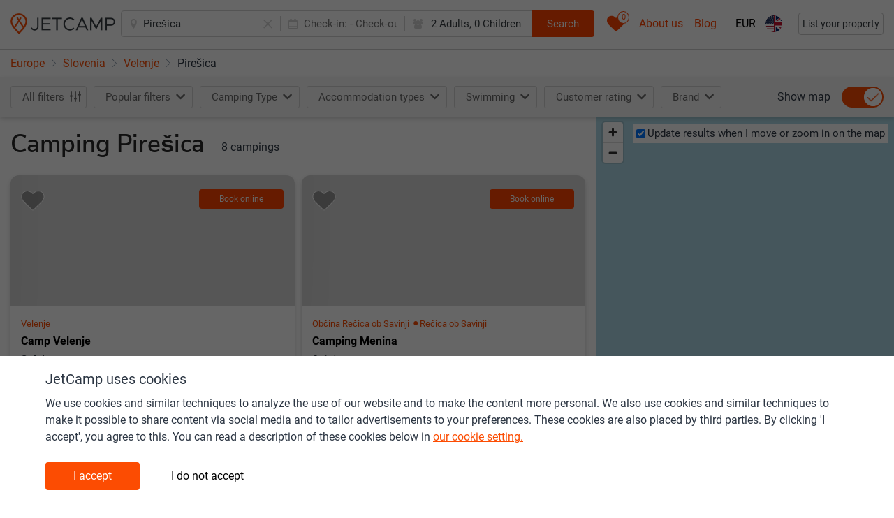

--- FILE ---
content_type: text/html; charset=UTF-8
request_url: https://www.jetcamp.com/en/slovenia/velenje/piresica/
body_size: 10226
content:
<script>window.jetcamp = {"location":{"landing_page":{"id":1}},"google_ads":{"blog_home":{"slot_id":6244975117},"blog_article":{"slot_id":6276409487}},"image_source":{"jetcamp":"1","external":"2","direct":"3","direct_other":"4"},"entitytypes":{"geoitem":{"id":1,"name":"Geo item","page_types":{"geoitem_search":{"id":1,"name":"Geo item search"},"destination_page":{"id":6,"name":"Destination page"}}},"camping":{"id":2,"name":"Camping","page_types":{"camping_search":{"id":2,"name":"Camping search"},"camping_page":{"id":5,"name":"Camping page"}}},"commercial":{"id":3,"name":"Commercial","page_types":{"commercial_search":{"id":3,"name":"Commercial search"},"landing_page":{"id":8,"name":"Commercial page"}}},"poi":{"id":4,"name":"POI","page_types":{"poi_search":{"id":4,"name":"POI search"},"destination_page":{"id":7,"name":"POI page"}}},"blog":{"id":5,"name":"Blog","page_types":{"blog_page":{"id":9,"name":"Blog page"}}},"poi_categories":{"id":6,"name":"Poi categories"},"contentpage":{"id":7,"name":"Content page","page_types":{"content_page":{"id":10,"name":"Content page"},"menu_item":{"id":11,"name":"Menu Item"}}}},"enable_consent":30,"disable_consent":10};window.langconf = {"temp_language_array":{"en":{"name":"English","script":"Latn","native":"English","regional":"en_GB","regionalKebab":"en-GB","id":"en"},"nl":{"name":"Dutch","script":"Latn","native":"Nederlands","regional":"nl","regionalKebab":"nl-NL","id":"nl"},"fr":{"name":"French","script":"Latn","native":"Fran\u00e7ais","regional":"fr_FR","regionalKebab":"fr-FR","id":"fr"},"de":{"name":"German","script":"Latn","native":"Deutsch","regional":"de_DE","regionalKebab":"de-DE","id":"de"},"it":{"name":"Italy","script":"Latn","native":"Italiano","regional":"it_IT","regionalKebab":"it-IT","id":"it"},"es":{"name":"Spain","script":"Latn","native":"Espa\u00f1ol","regional":"es_ES","regionalKebab":"es-ES","id":"es"},"pl":{"name":"Polish","script":"Latn","native":"Polski","regional":"pl_PL","regionalKebab":"pl-PL","id":"pl"},"da":{"name":"Danish","script":"Latn","native":"Dansk","regional":"da_DK","regionalKebab":"da-DK","id":"da"},"pt":{"name":"Portuguese","script":"Latn","native":"Portugu\u00eas","regional":"pt_PT","regionalKebab":"pt-PT","id":"pt"},"hr":{"name":"Croatian","script":"Latn","native":"Hrvatski","regional":"hr_HR","regionalKebab":"hr-HR","id":"hr"},"no":{"name":"Norwegian","script":"Latn","native":"Norsk","regional":"no_NO","regionalKebab":"no-NO","id":"no"},"sv":{"name":"Swedish","script":"Latn","native":"Svenska","regional":"sv_SE","regionalKebab":"sv-SE","id":"sv"},"cs":{"name":"Czech","script":"Latn","native":"\u010ce\u0161tina","regional":"cs_CZ","regionalKebab":"cs-CZ","id":"cs"},"hu":{"name":"Hungarian","script":"Latn","native":"Magyar","regional":"hu_HU","regionalKebab":"hu-HU","id":"hu"}},"fallback":1,"en":{"id":1},"nl":{"id":2},"fr":{"id":12},"de":{"id":13},"it":{"id":16},"es":{"id":28},"pl":{"id":21},"da":{"id":9},"pt":{"id":22},"hr":{"id":7},"no":{"id":20},"sv":{"id":29},"cs":{"id":8},"hu":{"id":14}};window.filter = {"options":{"customer_rating_6_up":"6up","customer_rating_7_up":"7up","customer_rating_8_up":"8up","customer_rating_9_up":"9up","customer_rating_no":"norating","more":"more"},"headers":{"customer_rating_heading":"rating"},"products-prefix":"s.","prefix":"f.","prefix-short":"f","products-prefix-short":"s","product-date":"date","product-people":"people","composition":"composition"};window.lang = {"jetcamp.responsiveb2c_search_filters_apply":"Apply filter","jetcamp.responsiveb2c_search_filters_panel_header":"Select multiple filters to find your perfect holiday","jetcamp.responsiveb2c_search_filters_showmore":"All filters","jetcamp.responsiveb2c_search_individualresult_back_title_post":"is bookable on:","jetcamp.responsiveb2c_search_individualresult_bottom_sentence_owner_post":"partners (show all)","jetcamp.responsiveb2c_search_individualresult_bottom_sentence_owner_pre":"Choose different dates or book with one of","jetcamp.responsiveb2c_search_individualresult_bottomarea_cta_bookwithowner":"Book with owner","jetcamp.responsiveb2c_search_individualresult_label_bookwithowner":"Book with owner","jetcamp.responsiveb2c_search_individualresult_bottomarea_sentence_nocommercial":"More information","jetcamp.responsiveb2c_search_individualresult_bottomarea_producttype_unknown":"Rental \/ Pitch","jetcamp.responsiveb2c_search_individualresult_bottomarea_cta_nocommercial":"More info","jetcamp.responsiveb2c_search_individualresult_back_cta_bookwithpartner":"jetcamp.responsiveb2c_search_individualresult_back_cta_bookwithpartner","jetcamp.responsiveb2c_search_individualresult_back_gotoacco":"View accommodation","jetcamp.responsiveb2c_accommodation_wheretobook_cta":"Book now","jetcamp.responsiveb2c_search_individualresult_bottom_sentence_partner_pre":"Book with 1 of","jetcamp.responsiveb2c_search_individualresult_bottom_sentence_partner_post":"partners (show all)","jetcamp.responsiveb2c_search_individualresult_label_partner":"Book with partner","jetcamp.responsiveb2c_search_individualresult_bottom_sentence_bookable_unavailable_both":"Check other dates for availability","jetcamp.responsiveb2c_search_individualresult_bottom_sentence_bookable_unavailable_rental":"Check other dates for rental availability","jetcamp.responsiveb2c_search_individualresult_bottom_sentence_bookable_unavailable_pitch":"Check other dates for pitch availability","jetcamp.responsiveb2c_search_individualresult_label_bookwithjetcamp":"Book online","jetcamp.responsiveb2c_search_individualresult_bottomarea_price_notavailable":"Not available","jetcamp.responsiveb2c_search_individualresult_bottomarea_price_from":"From","jetcamp.responsiveb2c_search_individualresult_bottomarea_producttype_pitch":"Pitch","jetcamp.responsiveb2c_search_individualresult_bottomarea_producttype_rental":"Rental","jetcamp.responsiveb2c_destinationsearch_faq_title":"FAQ camping in","jetcamp.searchpage_head_tag_destinationsearch_country_title":"The best {{searchresults_count}} campings {{extended_url_translation}} in {{name}} ({{date_current_year}}) - JetCamp","jetcamp.searchpage_head_tag_destinationsearch_title_geoid_0_3":"The best {{searchresults_count}} campings {{extended_url_translation}} in {{name}}, {{geo_country_name}} (2026)","jetcamp.searchpage_head_tag_destinationsearch_title_geoid_4_6":"Top {{searchresults_count}} campings {{extended_url_translation}} in {{name}}, {{geo_country_name}} (2026)","jetcamp.searchpage_head_tag_destinationsearch_title_geoid_7_9 ":"jetcamp.searchpage_head_tag_destinationsearch_title_geoid_7_9 ","jetcamp.searchpage_head_tag_poisearch_title_poiid_0_3":"The best {{searchresults_count}} campings near {{name}}, {{geo_country_name}} (2026)","jetcamp.searchpage_head_tag_poisearch_title_poiid_4_6":"Top {{searchresults_count}} campings near {{name}}, {{geo_country_name}} (2026)","jetcamp.searchpage_head_tag_poisearch_title_poiid_7_9":"All {{searchresults_count}} campings near {{name}}, {{geo_country_name}} (2026)","jetcamp.accommodationpage_head_tag_title_commercialid_0_3":"The best {{searchresults_count}} campings in {{name}}, {{geo_country_name}} (2026)","jetcamp.accommodationpage_head_tag_title_commercialid_4_6":"Top {{searchresults_count}} campings in {{name}}, {{geo_country_name}} (2026)","jetcamp.accommodationpage_head_tag_title_commercialid_7_9":"All {{searchresults_count}} campings in {{name}}, {{geo_country_name}} (2026)","jetcamp.responsiveb2c_search_filter_sort":"Sort","jetcamp.responsiveb2c_search_sort_sorton":"jetcamp.responsiveb2c_search_sort_sorton","jetcamp.responsiveb2c_autocomplete_mainline_nearbysearch":"Nearby","jetcamp.responsiveb2c_autocomplete_subline_nearbysearch":"Search near my current location","jetcamp.responsiveb2c_search_individualresult_accotype_11":"Glamping tents by Yala","jetcamp.responsiveb2c_search_individualresult_sustainability":"Sustainability certification","jetcamp.responsiveb2c_search_individualresult_accotype_10":"Pod \/ barrel \/ cabin \/ treehut","jetcamp.responsiveb2c_search_individualresult_accotype_9":"Tipi \/ yurt \/ dome \/ bubble","jetcamp.responsiveb2c_search_individualresult_accotype_8":"Bell \/ classic tent","jetcamp.responsiveb2c_consentbar_headline":"JetCamp uses cookies","jetcamp.responsiveb2c_consentbar_paragraph1_main":"We use cookies and similar techniques to analyze the use of our website and to make the content more personal. We also use cookies and similar techniques to make it possible to share content via social media and to tailor advertisements to your preferences. These cookies are also placed by third parties. By clicking 'I accept', you agree to this. You can read a description of these cookies below in","jetcamp.responsiveb2c_consentbar_paragraph1_linktext":"our cookie setting.","jetcamp.responsiveb2c_consentbar_paragraph2_main":"Below you can read which type of cookies we set when you click on \\\"I accept\\\". If you do not give your consent we only place functional cookies. These are necessary for the proper functioning of the site and measurements. This is done anonymously. Would you like to read more about the cookies we use? You can read this in","jetcamp.responsiveb2c_consentbar_paragraph2_linktext":"our cookie statement.","jetcamp.responsiveb2c_consentbar_paragraph2_linklocation":"https:\/\/www.jetcamp.com\/en\/content\/terms-of-service-privacy-policy-cookie-policy\/","jetcamp.responsiveb2c_consentbar_personal_headline":"Personal","jetcamp.responsiveb2c_consentbar_personal_bullet1":"Cookies for personalization (such as 'recently viewed campsites') and relevant offers about our products and services on our website.","jetcamp.responsiveb2c_consentbar_personal_bullet2":"Cookies for advertisements and relevant offers about our products and services, including on third party sites.","jetcamp.responsiveb2c_consentbar_functionalanalytics_headline":"Functional","jetcamp.responsiveb2c_consentbar_functionalanalytics_bullet1":"Functional cookies for the operation and optimization of our website.","jetcamp.responsiveb2c_consentbar_functionalanalytics_bullet2":"Analytical cookies with which we measure visits to our website.","jetcamp.responsiveb2c_consentbar_cta_agree":"I accept","jetcamp.responsiveb2c_consentbar_cta_notagree":"I do not accept","jetcamp.responsiveb2c_general_cookie_text":"By continuing to use this site you consent to use of cookies in accordance with our Cookie Policy","jetcamp.responsiveb2c_general_cookie_linklocation":"en\/content\/terms-of-service-privacy-policy-cookie-policy\/","jetcamp.responsiveb2c_general_cookie_linktext":"Cookie Policy","jetcamp.responsiveb2c_autocomplete_subline_prefix_geo_city":"City","jetcamp.responsiveb2c_autocomplete_subline_prefix_geo_region":"Region","jetcamp.responsiveb2c_autocomplete_subline_prefix_geo_country":"Country","jetcamp.responsiveb2c_autocomplete_subline_prefix_accommodation":"Accommodation","jetcamp.responsiveb2c_autocomplete_subline_prefix_commercialregion":"Touristic area","jetcamp.responsiveb2c_header_searchbox_buttontext":"Search","jetcamp.responsiveb2c_home_herosection_placeholder":"Where are you going?","jetcamp.responsiveb2c_search_individualresult_ctabooknow":"Book direct","jetcamp.responsiveb2c_search_filter_category_swimming":"Swimming","jetcamp.responsiveb2c_search_individualresult_cta_bookwithjetcamp":"jetcamp.responsiveb2c_search_individualresult_cta_bookwithjetcamp","jetcamp.responsiveb2c_search_individualresult_accotype_1":"Mobile home","jetcamp.responsiveb2c_search_individualresult_accotype_2":"Glamping mobile home","jetcamp.responsiveb2c_search_individualresult_accotype_3":"Furnished tent","jetcamp.responsiveb2c_search_individualresult_accotype_4":"Safari or lodge tent","jetcamp.responsiveb2c_search_individualresult_accotype_5":"Cottage or chalet","jetcamp.responsiveb2c_search_individualresult_accotype_6":"Private sanitary facilities available","jetcamp.responsiveb2c_search_individualresult_accotype_7":"Pitch","jetcamp.responsiveb2c_searchfilters_customerrating_norating":"jetcamp.responsiveb2c_searchfilters_customerrating_norating","jetcamp.responsiveb2c_searchfilters_customerrating_9up":"jetcamp.responsiveb2c_searchfilters_customerrating_9up","jetcamp.responsiveb2c_searchfilters_customerrating_8up":"jetcamp.responsiveb2c_searchfilters_customerrating_8up","jetcamp.responsiveb2c_searchfilters_customerrating_7up":"jetcamp.responsiveb2c_searchfilters_customerrating_7up","jetcamp.responsiveb2c_searchfilters_customerrating_6up":"jetcamp.responsiveb2c_searchfilters_customerrating_6up","jetcamp.responsiveb2c_searchfilters_customerrating_heading":"jetcamp.responsiveb2c_searchfilters_customerrating_heading","jetcamp.responsiveb2c_searchfilters_more":"jetcamp.responsiveb2c_searchfilters_more","jetcamp.responsiveb2c_search_filter_showresults":"Save & show results","jetcamp.responsiveb2c_search_filter_clear":"Clear","jetcamp.responsiveb2c_search_filter_title_mobile":"Filter","jetcamp.responsiveb2c_acco_photo_permanentlyclosed_line1":"This Camping is closed.","jetcamp.responsiveb2c_acco_photo_permanentlyclosed_line2":"Please select another camping or destination","jetcamp.responsiveb2c_acco_photo_permanentlyclosed_line3":"via the search bar.","jetcamp.responsiveb2c_acco_photo_permanentlyclosed_line4":"Thank you!","jetcamp.responsiveb2c_acco_photo_other_line1":"This Camping is closed, please select another camping or destination via the search bar.","jetcamp.responsiveb2c_acco_photo_other_line2":"jetcamp.responsiveb2c_acco_photo_other_line2","jetcamp.responsiveb2c_acco_photo_other_line3":"jetcamp.responsiveb2c_acco_photo_other_line3","jetcamp.responsiveb2c_acco_photo_other_line4":"jetcamp.responsiveb2c_acco_photo_other_line4","jetcamp.responsiveb2c_search_map_searchatmapmove":"Update results when I move or zoom in on the map","jetcamp.responsiveb2c_accommodation_rating_reviews":"Reviews","jetcamp.responsiveb2c_search_individualresult_ctatext":"More information","jetcamp.responsiveb2c_accommodation_head_showmap":"Show map","jetcamp.responsiveb2c_search_h1_general_prefix_plural":"Camping","jetcamp.responsiveb2c_search_h1_general_prefix_singular":"Camping","jetcamp.responsiveb2c_search_h1subtitle_general_postfix_plural":"campings","jetcamp.responsiveb2c_search_h1subtitle_general_postfix_singular":"camping","jetcamp.responsiveb2c_search_h1subtitlepoi_inarea_postfix_plural":"campings in the area","jetcamp.responsiveb2c_search_h1subtitlepoi_inarea_postfix_singular":"camping in the area","jetcamp.responsiveb2c_search_h1subtitlepoi_inarea_prefix":"and","jetcamp.responsiveb2c_acco_photo_nophotofound_line1":"Would you like to help us","jetcamp.responsiveb2c_acco_photo_nophotofound_line2":"make JetCamp even better","jetcamp.responsiveb2c_acco_photo_nophotofound_line3":"Please send us your best photographs!","jetcamp.responsiveb2c_acco_photo_nophotofound_line4":"info@jetcamp.com","jetcamp.responsiveb2c_search_eventbar_row1":"These campings or holiday parks sell vouchers. This will help them through the corona crisis!","jetcamp.responsiveb2c_search_eventbar_row2prefix":"Message for campings & holiday parks: do you (plan to) sell vouchers and would like to be added to our listings. Click here for more details:","jetcamp.responsiveb2c_search_eventbar_row2linktext":"Info-page","jetcamp.responsiveb2c_search_eventbar_row2linkhref":"https:\/\/www.jetcamp.com\/en\/blog\/camping-coronavirus-update\/","jetcamp.footer_items_column1":"Top 10 destinations","jetcamp.footer_items_column2":"Top 10 tourist regions","jetcamp.footer_items_column3":"Destinations in","jetcamp.footer_items_column4":"Touristic regions in","jetcamp.footer_items_column5":"Things to do in the area","jetcamp.footer_items_column6":"Top regions in","jetcamp.footer_items_column1_themes":"jetcamp.footer_items_column1_themes","jetcamp.footer_items_column2_themes":"jetcamp.footer_items_column2_themes","jetcamp.footer_items_column3_themes":"jetcamp.footer_items_column3_themes","jetcamp.footer_items_column4_themes":"jetcamp.footer_items_column4_themes","jetcamp.footer_items_column5_themes":"jetcamp.footer_items_column5_themes","jetcamp.footer_items_column6_themes":"Themes","jetcamp.404_h1":"404 - Something went wrong","jetcamp.404_description":"Please go back to the homepage and try again. We have noted the error and will try to fix it asap.","jetcamp.responsiveb2c_general_contentblocks_translatebutton_to_autotranslated_text":"Auto-translated text. Read in English (original)?","jetcamp.responsiveb2c_general_contentblocks_translatebutton_to_en_text":"Back to auto-translated text","jetcamp.responsiveb2c_footer_htmlsitemap_regions_linktext":"All tourist regions","jetcamp.responsiveb2c_footer_htmlsitemap_accommodations_linktext":"All campsites","jetcamp.responsiveb2c_footer_htmlsitemap_pois_linktext":"All things to do","jetcamp.responsiveb2c_footer_htmlsitemap_cities_linktext":"All cities & villages","jetcamp.responsiveb2c_footer_htmlsitemap_themes_title":"Theme","jetcamp.responsiveb2c_footer_htmlsitemap_countries_linktext":"All countries","jetcamp.responsiveb2c_searchbox_optional":"Optional","jetcamp.responsiveb2c_searchbox_pets":"Pets","jetcamp.responsiveb2c_searchbox_pet":"Pet","jetcamp.responsiveb2c_searchbox_people":"Adults","jetcamp.responsiveb2c_searchbox_persons":"jetcamp.responsiveb2c_searchbox_persons","jetcamp.responsiveb2c_searchbox_person":"Person","jetcamp.responsiveb2c_searchbox_checkout":"Check-out:","jetcamp.responsiveb2c_searchbox_checkin":"Check-in:","jetcamp.responsiveb2c_searchbox_cta":"Search","jetcamp.responsiveb2c_searchbox_placeholder_inactive":"Where to?","jetcamp.responsiveb2c_searchbox_placeholder_active":"Country, region, city, camping, point of interest","jetcamp.responsiveb2c_searchbox_placeholder_mobile":"Where to?","jetcamp.responsiveb2c_footer_privacypolicy_linktarget":"en\/content\/terms-of-service-privacy-policy-cookie-policy\/","jetcamp.responsiveb2c_saved_overview_heading":"Your saved accommodation","jetcamp.responsiveb2c_saved_overview_nosaveditems":"No saved accommodation","jetcamp.responsiveb2c_header_blog":"Blog","jetcamp.responsiveb2c_header_eventlinktext":"About us","jetcamp.responsiveb2c_header_eventlinkhref":"https:\/\/www.jetcamp.com\/en\/content\/about-us\/","jetcamp.responsiveb2c_header_messagelinktext":"WC 2026","jetcamp.responsiveb2c_header_messagelinkhref":"https:\/\/www.jetcamp.com\/en\/blog\/world-cup-2026\/","jetcamp.responsiveb2c_general_pa_partycomposition_yearold":"Year old","jetcamp.responsiveb2c_general_pa_partycomposition_yearsold":"Years old","jetcamp.responsiveb2c_general_pa_general_save":"Apply","jetcamp.responsiveb2c_general_pa_searchbar_pet":"Pet","jetcamp.responsiveb2c_general_pa_searchbar_pets":"Pets","jetcamp.responsiveb2c_general_pa_searchbar_child":"Child","jetcamp.responsiveb2c_general_pa_searchbar_children":"Children","jetcamp.responsiveb2c_general_pa_searchbar_adult":"Adult","jetcamp.responsiveb2c_general_pa_searchbar_adults":"Adults","jetcamp.responsiveb2c_general_pa_partycomposition_kidssubline":"How old are your children","jetcamp.responsiveb2c_general_pa_partycomposition_kidsdescription":"To calculate the correct price we need the ages of your children on checkout date","jetcamp.responsiveb2c_general_pa_calendar_selectcheckout_cta":"Select dates","jetcamp.responsiveb2c_general_pa_calendar_cleandatefields":"Clear dates","jetcamp.responsiveb2c_header_listyourproperty_buttontext":"List your property","jetcamp.languages_panel_title":"Languages","jetcamp.languages_panel_instruction":"Choose your language","jetcamp.currencies_panel_title":"Currencies","jetcamp.currencies_panel_recommended":"Recommended for you","jetcamp.currencies_panel_instructions":"Choose your currency"};</script><!DOCTYPE html>
<html lang="en" prefix="og: http://ogp.me/ns#">

<head>

    
    <meta charset="utf-8">
    <!-- Datalayer -->
    <script>
            window.dataLayer = [{
            "dlv_cookieConsent": 20,
            "dlv_pageGPSLAT": 0,
            "dlv_pageGPSLNG": 0,
            "dlv_pageTypeID": 1,
            "dlv_pageEntityTypeID": 1,
            "dlv_pageModelID": 907018,
            "dlv_pageBreadcrumbName": "geotree_europe_slovenia_velenje_piresica",
            "dlv_userLanguageID": 1,
            "dlv_userLanguageName": "en",
            "dlv_platformRevision": "df99231d110260bdeec333f1f927b05846d54fcf-dbd86049a713dfce0b9bd383d5cb9af475d55b83",
            "dlv_platformEnvironment": "production",
            "dlv_pageResponsecode": 200
                            }];
    </script>
    <!-- end of Datalayer -->
    <!-- Google Tag Manager -->
    <script>(function (w, d, s, l, i) {
            w[l] = w[l] || [];
            w[l].push({
                'gtm.start':
                    new Date().getTime(), event: 'gtm.js'
            });
            var f = d.getElementsByTagName(s)[0],
                j = d.createElement(s), dl = l != 'dataLayer' ? '&l=' + l : '';
            j.async = true;
            j.src =
                'https://www.googletagmanager.com/gtm.js?id=' + i + dl;
            f.parentNode.insertBefore(j, f);
        })(window, document, 'script', 'dataLayer', 'GTM-MPHW2DD');</script>
    <!-- End Google Tag Manager -->
    <meta name="theme-color">
    <meta http-equiv="Content-Type" content="text/html; charset=utf-8">
    <meta http-equiv="X-UA-Compatible" content="IE=edge">

                <meta name="viewport" content="width=device-width, initial-scale=1.0, maximum-scale=1.0,user-scalable=0">
    
    <meta name="author" content="JetCamp.com">
    <meta name="robots" content="index,follow"/>
    <meta http-equiv="content-language" content="en"/>
                    <title>All 8 campings in Pirešica, Slovenia (2026)</title>
        
        <meta name="description"
              content="Search, compare and book your camping holiday in Pirešica  | On JetCamp.com you&#039;ll find all campings in and around Pirešica .">

        <meta name="og:title"
              content="Camping Pirešica | All campings and all operators on JetCamp.com">
        <meta name="twitter:title"
              content="Camping Pirešica | All campings and all operators on JetCamp.com">
        <meta name="og:url"
              content="https://www.jetcamp.com/en/slovenia/velenje/piresica/">
        <meta name="twitter:site"
              content="@jetcampcom">
                <meta name="twitter:card" content="summary_large_image"/>
        <meta name="og:type"
              content="website">
        <meta name="og:description"
              content="Search, compare and book your camping holiday in Pirešica | On JetCamp.com you&#039;ll find all campings in and around Pirešica .">
        <meta name="twitter:description"
              content="Search, compare and book your camping holiday in Pirešica | On JetCamp.com you&#039;ll find all campings in and around Pirešica .">
        <meta name="og:locale"
              content="en">

    
        <script id="searchFAQPageLdJson"></script>
        
            <link rel="alternate" hreflang="en"
              href="https://www.jetcamp.com/en/slovenia/velenje/piresica/">
                    <link rel="alternate" hreflang="cs"
                  href="https://www.jetcamp.com/cs/slovinsko/velenje/piresica/">
                    <link rel="alternate" hreflang="da"
                  href="https://www.jetcamp.com/da/slovenien/velenje/piresica/">
                    <link rel="alternate" hreflang="de"
                  href="https://www.jetcamp.com/de/slowenien/velenje/piresica/">
                    <link rel="alternate" hreflang="es"
                  href="https://www.jetcamp.com/es/eslovenia/velenje/piresica/">
                    <link rel="alternate" hreflang="fr"
                  href="https://www.jetcamp.com/fr/slovenie/velenje/piresica/">
                    <link rel="alternate" hreflang="hr"
                  href="https://www.jetcamp.com/hr/slovenija/velenje/piresica/">
                    <link rel="alternate" hreflang="hu"
                  href="https://www.jetcamp.com/hu/szlovenia/velenje/piresica/">
                    <link rel="alternate" hreflang="it"
                  href="https://www.jetcamp.com/it/slovenia/velenje/piresica/">
                    <link rel="alternate" hreflang="nl"
                  href="https://www.jetcamp.com/nl/slovenie/velenje/piresica/">
                    <link rel="alternate" hreflang="no"
                  href="https://www.jetcamp.com/no/slovenia/velenje/piresica/">
                    <link rel="alternate" hreflang="pl"
                  href="https://www.jetcamp.com/pl/slowenia/velenje/piresica/">
                    <link rel="alternate" hreflang="pt"
                  href="https://www.jetcamp.com/pt/eslovenia/velenje/piresica/">
                    <link rel="alternate" hreflang="sv"
                  href="https://www.jetcamp.com/sv/slovenien/velenje/piresica/">
                        <link rel="alternate" hreflang="x-default"
              href="https://www.jetcamp.com/en/slovenia/velenje/piresica">
        
    
    <link rel="icon" type="image/svg+xml" href="https://www.jetcamp.com/favicon.svg">
    <link rel="icon" type="image/png" href="https://www.jetcamp.com/favicon.png">
    <link rel="apple-touch-icon" href="https://www.jetcamp.com/favicon.svg">
    <!-- CSRF Token -->
    <meta name="csrf-token" content="j1tLJigTB2C9j5AD1VkOV8t2vDwAGlmHYVO3HEl7">
    <!-- Styles -->
    <link rel="stylesheet" href="/css/placeholder.css?id=22825c793c1fa61f91bc">
    <link rel="preconnect" href="/google-fonts.css?id=c49297b64526f5c9c11a" crossorigin>
    <link rel="stylesheet" href="/google-fonts.css?id=c49297b64526f5c9c11a">
    <link rel="stylesheet" href="/icomoonstyle.css?id=2dee82cff0db0f9d2a9f">
    <link rel="stylesheet" href="/css/stylesheet.css?id=a42dd0fa1c1bb9d72c7a">
    <noscript>
        <link rel="stylesheet" href="/css/stylesheet.css?id=a42dd0fa1c1bb9d72c7a">
    </noscript>

    <link rel="preconnect" href="https://www.googletagmanager.com" crossorigin>
        <link rel="canonical" href="https://www.jetcamp.com/en/slovenia/velenje/piresica/">
    </head>
<body class="">
<noscript>
    <iframe src="https://www.googletagmanager.com/ns.html?id=GTM-MPHW2DD" height="0" width="0"
            style="display:none;visibility:hidden"></iframe>
</noscript>
    <script id="searchPageBreadcrumbsLdJson"></script>
<div class="layout" id="app" v-cloak>
    <app-grey></app-grey>
    
    <data-layer
            :dlv_cookieconsent="20"
            :dlv_pagegpslat="0"
            :dlv_pagegpslng="0"
            :dlv_pagetypeid="1"
            :dlv_pageentitytypeid="1"
            :dlv_pagemodelid="907018"
            :dlv_pagebreadcrumbname="&quot;\u0022geotree_europe_slovenia_velenje_piresica\u0022&quot;"
            :dlv_userlanguageid="1"
            :dlv_userlanguagename="&quot;en&quot;"
            :dlv_platformrevision="&quot;\u0022df99231d110260bdeec333f1f927b05846d54fcf-dbd86049a713dfce0b9bd383d5cb9af475d55b83\u0022&quot;"
            :dlv_platformenvironment="&quot;production&quot;"
            :dlv_pageresponsecode="200"
    ></data-layer>

    <header v-cloak class="header-menu">
        <div class="container-fluid app-header">
            <div class="row align-items-center app-header-content d-flex justify-content-between flex-nowrap m-0 h-100">
                <div id="app-logo">
                    <a href="https://www.jetcamp.com/en/" class="app-logo">
                        <img src="/assets/img/logo.png" alt="Jetcamp" class="d-lg-block logo d-md-block d-none"
                             alt="Logo"/>
                        <img src="/assets/img/logo-mini.png" alt="Jetcamp" class="logo d-md-none" alt="Logo"/>
                    </a>
                    <a href="https://www.jetcamp.com" class="back-button btn btn-link">
                        <i class="icon-angle-left"></i>
                    </a>
                </div>

                <div class="flex-grow-1 mx-lg-auto pl-2 pr-2">
                                            <search-header-extended
                                id="search-bar"
                                :route-name="&quot;search-from-url&quot;">
                        </search-header-extended>
                                    </div>
                <div class="d-flex align-items-center">
                    <additional-features
                            id="additional-features"
                            :init-counter="0"
                            :locale-codes-for-select="{&quot;en&quot;:{&quot;name&quot;:&quot;English&quot;,&quot;script&quot;:&quot;Latn&quot;,&quot;native&quot;:&quot;English&quot;,&quot;regional&quot;:&quot;en_GB&quot;,&quot;regionalKebab&quot;:&quot;en-GB&quot;,&quot;id&quot;:&quot;en&quot;},&quot;nl&quot;:{&quot;name&quot;:&quot;Dutch&quot;,&quot;script&quot;:&quot;Latn&quot;,&quot;native&quot;:&quot;Nederlands&quot;,&quot;regional&quot;:&quot;nl&quot;,&quot;regionalKebab&quot;:&quot;nl-NL&quot;,&quot;id&quot;:&quot;nl&quot;},&quot;fr&quot;:{&quot;name&quot;:&quot;French&quot;,&quot;script&quot;:&quot;Latn&quot;,&quot;native&quot;:&quot;Français&quot;,&quot;regional&quot;:&quot;fr_FR&quot;,&quot;regionalKebab&quot;:&quot;fr-FR&quot;,&quot;id&quot;:&quot;fr&quot;},&quot;de&quot;:{&quot;name&quot;:&quot;German&quot;,&quot;script&quot;:&quot;Latn&quot;,&quot;native&quot;:&quot;Deutsch&quot;,&quot;regional&quot;:&quot;de_DE&quot;,&quot;regionalKebab&quot;:&quot;de-DE&quot;,&quot;id&quot;:&quot;de&quot;},&quot;it&quot;:{&quot;name&quot;:&quot;Italy&quot;,&quot;script&quot;:&quot;Latn&quot;,&quot;native&quot;:&quot;Italiano&quot;,&quot;regional&quot;:&quot;it_IT&quot;,&quot;regionalKebab&quot;:&quot;it-IT&quot;,&quot;id&quot;:&quot;it&quot;},&quot;es&quot;:{&quot;name&quot;:&quot;Spain&quot;,&quot;script&quot;:&quot;Latn&quot;,&quot;native&quot;:&quot;Español&quot;,&quot;regional&quot;:&quot;es_ES&quot;,&quot;regionalKebab&quot;:&quot;es-ES&quot;,&quot;id&quot;:&quot;es&quot;},&quot;pl&quot;:{&quot;name&quot;:&quot;Polish&quot;,&quot;script&quot;:&quot;Latn&quot;,&quot;native&quot;:&quot;Polski&quot;,&quot;regional&quot;:&quot;pl_PL&quot;,&quot;regionalKebab&quot;:&quot;pl-PL&quot;,&quot;id&quot;:&quot;pl&quot;},&quot;da&quot;:{&quot;name&quot;:&quot;Danish&quot;,&quot;script&quot;:&quot;Latn&quot;,&quot;native&quot;:&quot;Dansk&quot;,&quot;regional&quot;:&quot;da_DK&quot;,&quot;regionalKebab&quot;:&quot;da-DK&quot;,&quot;id&quot;:&quot;da&quot;},&quot;pt&quot;:{&quot;name&quot;:&quot;Portuguese&quot;,&quot;script&quot;:&quot;Latn&quot;,&quot;native&quot;:&quot;Português&quot;,&quot;regional&quot;:&quot;pt_PT&quot;,&quot;regionalKebab&quot;:&quot;pt-PT&quot;,&quot;id&quot;:&quot;pt&quot;},&quot;hr&quot;:{&quot;name&quot;:&quot;Croatian&quot;,&quot;script&quot;:&quot;Latn&quot;,&quot;native&quot;:&quot;Hrvatski&quot;,&quot;regional&quot;:&quot;hr_HR&quot;,&quot;regionalKebab&quot;:&quot;hr-HR&quot;,&quot;id&quot;:&quot;hr&quot;},&quot;no&quot;:{&quot;name&quot;:&quot;Norwegian&quot;,&quot;script&quot;:&quot;Latn&quot;,&quot;native&quot;:&quot;Norsk&quot;,&quot;regional&quot;:&quot;no_NO&quot;,&quot;regionalKebab&quot;:&quot;no-NO&quot;,&quot;id&quot;:&quot;no&quot;},&quot;sv&quot;:{&quot;name&quot;:&quot;Swedish&quot;,&quot;script&quot;:&quot;Latn&quot;,&quot;native&quot;:&quot;Svenska&quot;,&quot;regional&quot;:&quot;sv_SE&quot;,&quot;regionalKebab&quot;:&quot;sv-SE&quot;,&quot;id&quot;:&quot;sv&quot;},&quot;cs&quot;:{&quot;name&quot;:&quot;Czech&quot;,&quot;script&quot;:&quot;Latn&quot;,&quot;native&quot;:&quot;Čeština&quot;,&quot;regional&quot;:&quot;cs_CZ&quot;,&quot;regionalKebab&quot;:&quot;cs-CZ&quot;,&quot;id&quot;:&quot;cs&quot;},&quot;hu&quot;:{&quot;name&quot;:&quot;Hungarian&quot;,&quot;script&quot;:&quot;Latn&quot;,&quot;native&quot;:&quot;Magyar&quot;,&quot;regional&quot;:&quot;hu_HU&quot;,&quot;regionalKebab&quot;:&quot;hu-HU&quot;,&quot;id&quot;:&quot;hu&quot;}}"
                            :current-locale="&quot;en&quot;"
                            :accommodation-entity="null"
                            :alternative-pages="[{&quot;type&quot;:&quot;url&quot;,&quot;id&quot;:&quot;16567788&quot;,&quot;lang&quot;:&quot;cs&quot;,&quot;url&quot;:&quot;slovinsko\/velenje\/piresica\/&quot;,&quot;subject_id&quot;:&quot;907018-1&quot;,&quot;entity_type_id&quot;:1,&quot;page_type&quot;:1,&quot;landing_page&quot;:null},{&quot;type&quot;:&quot;url&quot;,&quot;id&quot;:&quot;10741591&quot;,&quot;lang&quot;:&quot;da&quot;,&quot;url&quot;:&quot;slovenien\/velenje\/piresica\/&quot;,&quot;subject_id&quot;:&quot;907018-1&quot;,&quot;entity_type_id&quot;:1,&quot;page_type&quot;:1,&quot;landing_page&quot;:null},{&quot;type&quot;:&quot;url&quot;,&quot;id&quot;:&quot;4513102&quot;,&quot;lang&quot;:&quot;de&quot;,&quot;url&quot;:&quot;slowenien\/velenje\/piresica\/&quot;,&quot;subject_id&quot;:&quot;907018-1&quot;,&quot;entity_type_id&quot;:1,&quot;page_type&quot;:1,&quot;landing_page&quot;:null},{&quot;type&quot;:&quot;url&quot;,&quot;id&quot;:&quot;6813158&quot;,&quot;lang&quot;:&quot;es&quot;,&quot;url&quot;:&quot;eslovenia\/velenje\/piresica\/&quot;,&quot;subject_id&quot;:&quot;907018-1&quot;,&quot;entity_type_id&quot;:1,&quot;page_type&quot;:1,&quot;landing_page&quot;:null},{&quot;type&quot;:&quot;url&quot;,&quot;id&quot;:&quot;3513744&quot;,&quot;lang&quot;:&quot;fr&quot;,&quot;url&quot;:&quot;slovenie\/velenje\/piresica\/&quot;,&quot;subject_id&quot;:&quot;907018-1&quot;,&quot;entity_type_id&quot;:1,&quot;page_type&quot;:1,&quot;landing_page&quot;:null},{&quot;type&quot;:&quot;url&quot;,&quot;id&quot;:&quot;10741590&quot;,&quot;lang&quot;:&quot;hr&quot;,&quot;url&quot;:&quot;slovenija\/velenje\/piresica\/&quot;,&quot;subject_id&quot;:&quot;907018-1&quot;,&quot;entity_type_id&quot;:1,&quot;page_type&quot;:1,&quot;landing_page&quot;:null},{&quot;type&quot;:&quot;url&quot;,&quot;id&quot;:&quot;16567807&quot;,&quot;lang&quot;:&quot;hu&quot;,&quot;url&quot;:&quot;szlovenia\/velenje\/piresica\/&quot;,&quot;subject_id&quot;:&quot;907018-1&quot;,&quot;entity_type_id&quot;:1,&quot;page_type&quot;:1,&quot;landing_page&quot;:null},{&quot;type&quot;:&quot;url&quot;,&quot;id&quot;:&quot;5574282&quot;,&quot;lang&quot;:&quot;it&quot;,&quot;url&quot;:&quot;slovenia\/velenje\/piresica\/&quot;,&quot;subject_id&quot;:&quot;907018-1&quot;,&quot;entity_type_id&quot;:1,&quot;page_type&quot;:1,&quot;landing_page&quot;:null},{&quot;type&quot;:&quot;url&quot;,&quot;id&quot;:&quot;1801790&quot;,&quot;lang&quot;:&quot;nl&quot;,&quot;url&quot;:&quot;slovenie\/velenje\/piresica\/&quot;,&quot;subject_id&quot;:&quot;907018-1&quot;,&quot;entity_type_id&quot;:1,&quot;page_type&quot;:1,&quot;landing_page&quot;:null},{&quot;type&quot;:&quot;url&quot;,&quot;id&quot;:&quot;16567818&quot;,&quot;lang&quot;:&quot;no&quot;,&quot;url&quot;:&quot;slovenia\/velenje\/piresica\/&quot;,&quot;subject_id&quot;:&quot;907018-1&quot;,&quot;entity_type_id&quot;:1,&quot;page_type&quot;:1,&quot;landing_page&quot;:null},{&quot;type&quot;:&quot;url&quot;,&quot;id&quot;:&quot;10741592&quot;,&quot;lang&quot;:&quot;pl&quot;,&quot;url&quot;:&quot;slowenia\/velenje\/piresica\/&quot;,&quot;subject_id&quot;:&quot;907018-1&quot;,&quot;entity_type_id&quot;:1,&quot;page_type&quot;:1,&quot;landing_page&quot;:null},{&quot;type&quot;:&quot;url&quot;,&quot;id&quot;:&quot;10741593&quot;,&quot;lang&quot;:&quot;pt&quot;,&quot;url&quot;:&quot;eslovenia\/velenje\/piresica\/&quot;,&quot;subject_id&quot;:&quot;907018-1&quot;,&quot;entity_type_id&quot;:1,&quot;page_type&quot;:1,&quot;landing_page&quot;:null},{&quot;type&quot;:&quot;url&quot;,&quot;id&quot;:&quot;16567833&quot;,&quot;lang&quot;:&quot;sv&quot;,&quot;url&quot;:&quot;slovenien\/velenje\/piresica\/&quot;,&quot;subject_id&quot;:&quot;907018-1&quot;,&quot;entity_type_id&quot;:1,&quot;page_type&quot;:1,&quot;landing_page&quot;:null}]"
                            :is-default="true"
                            :non-localizes-path="&quot;slovenia\/velenje\/piresica\/&quot;"
                    ></additional-features>
                    <div class="text-right futura-medium d-lg-none padding-none-left">
                        <button aria-label="mobile-settings-block__button"
                                class="navbar-toggler mobile-settings-block__button" type="button">
                            <i class="fs27 icon-fa-bars" aria-hidden="true"></i>
                        </button>
                    </div>
                    <list-your-property-button
                        :content="&quot;List your property&quot;"
                        :link="&quot;https:\/\/www.jetcamp.com\/en\/content\/for-campings-holiday-parks\/&quot;"
                        :enable-handler="true"></list-your-property-button>
                </div>
            </div>
        </div>
        <div class="menu-mobile-block">
            <div class="menu-mobile-block__back-button futura-medium">
                <a href="#" class="menu-mobile-block__back-button-link">Back</a>
            </div>
            <div class="menu-settings-block">
                <div class="menu-settings-block__info">
                    <div class="menu-settings-block__info__left">
                        <a href="https://www.jetcamp.com/en/content/about-us/" class="mr-3 orange-link">
                            About us
                        </a>
                        <a href="https://www.jetcamp.com/en/blog/" class="my-3 orange-link">
                            Blog
                        </a>
                    </div>
                    <div class="menu-settings-block__info__right">
                        <favourite-accos-counter
                                :md="'sm'"
                                :id="'HeaderMobile'"
                                :counter="0"
                        ></favourite-accos-counter>
                    </div>
                </div>

                <div class="h3 futura-medium mt-3">Settings</div>
                <div class="menu-settings-block__language-select">
                                        <div class="dropdown">
                        <div class="dropdown-toggle language-dropdown-mobile-block">
                            <div class="language-dropdown-mobile-blocke__setting-name">
                                Choose language
                            </div>
                            <div class="d-flex language-dropdown-mobile-block__setting-value">
                                <currency-side-mode-modal></currency-side-mode-modal>
                                <language-side-mode-modal
                                    :alternative-pages="[{&quot;type&quot;:&quot;url&quot;,&quot;id&quot;:&quot;16567788&quot;,&quot;lang&quot;:&quot;cs&quot;,&quot;url&quot;:&quot;slovinsko\/velenje\/piresica\/&quot;,&quot;subject_id&quot;:&quot;907018-1&quot;,&quot;entity_type_id&quot;:1,&quot;page_type&quot;:1,&quot;landing_page&quot;:null},{&quot;type&quot;:&quot;url&quot;,&quot;id&quot;:&quot;10741591&quot;,&quot;lang&quot;:&quot;da&quot;,&quot;url&quot;:&quot;slovenien\/velenje\/piresica\/&quot;,&quot;subject_id&quot;:&quot;907018-1&quot;,&quot;entity_type_id&quot;:1,&quot;page_type&quot;:1,&quot;landing_page&quot;:null},{&quot;type&quot;:&quot;url&quot;,&quot;id&quot;:&quot;4513102&quot;,&quot;lang&quot;:&quot;de&quot;,&quot;url&quot;:&quot;slowenien\/velenje\/piresica\/&quot;,&quot;subject_id&quot;:&quot;907018-1&quot;,&quot;entity_type_id&quot;:1,&quot;page_type&quot;:1,&quot;landing_page&quot;:null},{&quot;type&quot;:&quot;url&quot;,&quot;id&quot;:&quot;6813158&quot;,&quot;lang&quot;:&quot;es&quot;,&quot;url&quot;:&quot;eslovenia\/velenje\/piresica\/&quot;,&quot;subject_id&quot;:&quot;907018-1&quot;,&quot;entity_type_id&quot;:1,&quot;page_type&quot;:1,&quot;landing_page&quot;:null},{&quot;type&quot;:&quot;url&quot;,&quot;id&quot;:&quot;3513744&quot;,&quot;lang&quot;:&quot;fr&quot;,&quot;url&quot;:&quot;slovenie\/velenje\/piresica\/&quot;,&quot;subject_id&quot;:&quot;907018-1&quot;,&quot;entity_type_id&quot;:1,&quot;page_type&quot;:1,&quot;landing_page&quot;:null},{&quot;type&quot;:&quot;url&quot;,&quot;id&quot;:&quot;10741590&quot;,&quot;lang&quot;:&quot;hr&quot;,&quot;url&quot;:&quot;slovenija\/velenje\/piresica\/&quot;,&quot;subject_id&quot;:&quot;907018-1&quot;,&quot;entity_type_id&quot;:1,&quot;page_type&quot;:1,&quot;landing_page&quot;:null},{&quot;type&quot;:&quot;url&quot;,&quot;id&quot;:&quot;16567807&quot;,&quot;lang&quot;:&quot;hu&quot;,&quot;url&quot;:&quot;szlovenia\/velenje\/piresica\/&quot;,&quot;subject_id&quot;:&quot;907018-1&quot;,&quot;entity_type_id&quot;:1,&quot;page_type&quot;:1,&quot;landing_page&quot;:null},{&quot;type&quot;:&quot;url&quot;,&quot;id&quot;:&quot;5574282&quot;,&quot;lang&quot;:&quot;it&quot;,&quot;url&quot;:&quot;slovenia\/velenje\/piresica\/&quot;,&quot;subject_id&quot;:&quot;907018-1&quot;,&quot;entity_type_id&quot;:1,&quot;page_type&quot;:1,&quot;landing_page&quot;:null},{&quot;type&quot;:&quot;url&quot;,&quot;id&quot;:&quot;1801790&quot;,&quot;lang&quot;:&quot;nl&quot;,&quot;url&quot;:&quot;slovenie\/velenje\/piresica\/&quot;,&quot;subject_id&quot;:&quot;907018-1&quot;,&quot;entity_type_id&quot;:1,&quot;page_type&quot;:1,&quot;landing_page&quot;:null},{&quot;type&quot;:&quot;url&quot;,&quot;id&quot;:&quot;16567818&quot;,&quot;lang&quot;:&quot;no&quot;,&quot;url&quot;:&quot;slovenia\/velenje\/piresica\/&quot;,&quot;subject_id&quot;:&quot;907018-1&quot;,&quot;entity_type_id&quot;:1,&quot;page_type&quot;:1,&quot;landing_page&quot;:null},{&quot;type&quot;:&quot;url&quot;,&quot;id&quot;:&quot;10741592&quot;,&quot;lang&quot;:&quot;pl&quot;,&quot;url&quot;:&quot;slowenia\/velenje\/piresica\/&quot;,&quot;subject_id&quot;:&quot;907018-1&quot;,&quot;entity_type_id&quot;:1,&quot;page_type&quot;:1,&quot;landing_page&quot;:null},{&quot;type&quot;:&quot;url&quot;,&quot;id&quot;:&quot;10741593&quot;,&quot;lang&quot;:&quot;pt&quot;,&quot;url&quot;:&quot;eslovenia\/velenje\/piresica\/&quot;,&quot;subject_id&quot;:&quot;907018-1&quot;,&quot;entity_type_id&quot;:1,&quot;page_type&quot;:1,&quot;landing_page&quot;:null},{&quot;type&quot;:&quot;url&quot;,&quot;id&quot;:&quot;16567833&quot;,&quot;lang&quot;:&quot;sv&quot;,&quot;url&quot;:&quot;slovenien\/velenje\/piresica\/&quot;,&quot;subject_id&quot;:&quot;907018-1&quot;,&quot;entity_type_id&quot;:1,&quot;page_type&quot;:1,&quot;landing_page&quot;:null}]"
                                    :locale_codes="{&quot;en&quot;:{&quot;name&quot;:&quot;English&quot;,&quot;script&quot;:&quot;Latn&quot;,&quot;native&quot;:&quot;English&quot;,&quot;regional&quot;:&quot;en_GB&quot;,&quot;regionalKebab&quot;:&quot;en-GB&quot;,&quot;id&quot;:&quot;en&quot;},&quot;nl&quot;:{&quot;name&quot;:&quot;Dutch&quot;,&quot;script&quot;:&quot;Latn&quot;,&quot;native&quot;:&quot;Nederlands&quot;,&quot;regional&quot;:&quot;nl&quot;,&quot;regionalKebab&quot;:&quot;nl-NL&quot;,&quot;id&quot;:&quot;nl&quot;},&quot;fr&quot;:{&quot;name&quot;:&quot;French&quot;,&quot;script&quot;:&quot;Latn&quot;,&quot;native&quot;:&quot;Fran\u00e7ais&quot;,&quot;regional&quot;:&quot;fr_FR&quot;,&quot;regionalKebab&quot;:&quot;fr-FR&quot;,&quot;id&quot;:&quot;fr&quot;},&quot;de&quot;:{&quot;name&quot;:&quot;German&quot;,&quot;script&quot;:&quot;Latn&quot;,&quot;native&quot;:&quot;Deutsch&quot;,&quot;regional&quot;:&quot;de_DE&quot;,&quot;regionalKebab&quot;:&quot;de-DE&quot;,&quot;id&quot;:&quot;de&quot;},&quot;it&quot;:{&quot;name&quot;:&quot;Italy&quot;,&quot;script&quot;:&quot;Latn&quot;,&quot;native&quot;:&quot;Italiano&quot;,&quot;regional&quot;:&quot;it_IT&quot;,&quot;regionalKebab&quot;:&quot;it-IT&quot;,&quot;id&quot;:&quot;it&quot;},&quot;es&quot;:{&quot;name&quot;:&quot;Spain&quot;,&quot;script&quot;:&quot;Latn&quot;,&quot;native&quot;:&quot;Espa\u00f1ol&quot;,&quot;regional&quot;:&quot;es_ES&quot;,&quot;regionalKebab&quot;:&quot;es-ES&quot;,&quot;id&quot;:&quot;es&quot;},&quot;pl&quot;:{&quot;name&quot;:&quot;Polish&quot;,&quot;script&quot;:&quot;Latn&quot;,&quot;native&quot;:&quot;Polski&quot;,&quot;regional&quot;:&quot;pl_PL&quot;,&quot;regionalKebab&quot;:&quot;pl-PL&quot;,&quot;id&quot;:&quot;pl&quot;},&quot;da&quot;:{&quot;name&quot;:&quot;Danish&quot;,&quot;script&quot;:&quot;Latn&quot;,&quot;native&quot;:&quot;Dansk&quot;,&quot;regional&quot;:&quot;da_DK&quot;,&quot;regionalKebab&quot;:&quot;da-DK&quot;,&quot;id&quot;:&quot;da&quot;},&quot;pt&quot;:{&quot;name&quot;:&quot;Portuguese&quot;,&quot;script&quot;:&quot;Latn&quot;,&quot;native&quot;:&quot;Portugu\u00eas&quot;,&quot;regional&quot;:&quot;pt_PT&quot;,&quot;regionalKebab&quot;:&quot;pt-PT&quot;,&quot;id&quot;:&quot;pt&quot;},&quot;hr&quot;:{&quot;name&quot;:&quot;Croatian&quot;,&quot;script&quot;:&quot;Latn&quot;,&quot;native&quot;:&quot;Hrvatski&quot;,&quot;regional&quot;:&quot;hr_HR&quot;,&quot;regionalKebab&quot;:&quot;hr-HR&quot;,&quot;id&quot;:&quot;hr&quot;},&quot;no&quot;:{&quot;name&quot;:&quot;Norwegian&quot;,&quot;script&quot;:&quot;Latn&quot;,&quot;native&quot;:&quot;Norsk&quot;,&quot;regional&quot;:&quot;no_NO&quot;,&quot;regionalKebab&quot;:&quot;no-NO&quot;,&quot;id&quot;:&quot;no&quot;},&quot;sv&quot;:{&quot;name&quot;:&quot;Swedish&quot;,&quot;script&quot;:&quot;Latn&quot;,&quot;native&quot;:&quot;Svenska&quot;,&quot;regional&quot;:&quot;sv_SE&quot;,&quot;regionalKebab&quot;:&quot;sv-SE&quot;,&quot;id&quot;:&quot;sv&quot;},&quot;cs&quot;:{&quot;name&quot;:&quot;Czech&quot;,&quot;script&quot;:&quot;Latn&quot;,&quot;native&quot;:&quot;\u010ce\u0161tina&quot;,&quot;regional&quot;:&quot;cs_CZ&quot;,&quot;regionalKebab&quot;:&quot;cs-CZ&quot;,&quot;id&quot;:&quot;cs&quot;},&quot;hu&quot;:{&quot;name&quot;:&quot;Hungarian&quot;,&quot;script&quot;:&quot;Latn&quot;,&quot;native&quot;:&quot;Magyar&quot;,&quot;regional&quot;:&quot;hu_HU&quot;,&quot;regionalKebab&quot;:&quot;hu-HU&quot;,&quot;id&quot;:&quot;hu&quot;}}"
                                    :is-default="true"
                                    :non-localizes-path="&quot;slovenia\/velenje\/piresica\/&quot;"
                                ></language-side-mode-modal>
                            </div>
                        </div>
                    </div>
                </div>
                <list-your-property-button
                    :content="&quot;List your property&quot;"
                    :link="&quot;https:\/\/www.jetcamp.com\/en\/content\/for-campings-holiday-parks\/&quot;" class="mt-3"></list-your-property-button>
            </div>
        </div>
    </header>
        <search-page
            :voucher="''"
            :url_entity="Object({&quot;type&quot;:&quot;url&quot;,&quot;id&quot;:&quot;&quot;,&quot;lang&quot;:&quot;en&quot;,&quot;url&quot;:&quot;slovenia\/velenje\/piresica\/&quot;,&quot;full_url&quot;:&quot;https:\/\/www.jetcamp.com\/en\/slovenia\/velenje\/piresica\/?search_page=1&quot;,&quot;key&quot;:&quot;geotree_europe_slovenia_velenje_piresica&quot;,&quot;subject_id&quot;:&quot;907018-1&quot;,&quot;model_id&quot;:&quot;907018&quot;,&quot;entity_type_id&quot;:1,&quot;entity_type&quot;:1,&quot;page_type&quot;:1,&quot;name&quot;:&quot;Pirešica&quot;,&quot;lat&quot;:46.34473,&quot;lon&quot;:15.16152,&quot;camping_cnt_direct&quot;:0,&quot;camping_cnt_10&quot;:1,&quot;camping_cnt_25&quot;:8,&quot;camping_cnt_50&quot;:30,&quot;count&quot;:1,&quot;desc&quot;:&quot;geo_desc&quot;,&quot;entity&quot;:{&quot;translation_fallback&quot;:null,&quot;id&quot;:907018,&quot;name&quot;:&quot;Pirešica&quot;,&quot;geo_tree_type&quot;:&quot;city&quot;,&quot;lat&quot;:46.34473,&quot;address_gps_lat&quot;:0,&quot;address_gps_lon&quot;:0,&quot;gpsLat&quot;:46.34473,&quot;gpsLon&quot;:15.16152,&quot;lon&quot;:15.16152,&quot;key&quot;:&quot;geotree_europe_slovenia_velenje_piresica&quot;,&quot;geo_trees_id&quot;:907018,&quot;parent_short&quot;:&quot;901083&quot;,&quot;key_short&quot;:&quot;geotree_europe_slovenia_velenje_piresica&quot;,&quot;geo_tree&quot;:{&quot;gpsLat&quot;:46.34473,&quot;gpsLon&quot;:15.16152,&quot;key&quot;:&quot;geotree_europe_slovenia_velenje_piresica&quot;},&quot;translations&quot;:[{&quot;lng&quot;:&quot;en&quot;,&quot;trans&quot;:&quot;Pirešica&quot;,&quot;translations&quot;:&quot;Pirešica&quot;}],&quot;name_en&quot;:&quot;&quot;,&quot;photo&quot;:null,&quot;photos&quot;:[]},&quot;querystring&quot;:{&quot;search_page&quot;:&quot;1&quot;},&quot;fragment&quot;:&quot;&quot;,&quot;extended_url_translation&quot;:null})"
            :current_language="'en'"
            :zoom="Number(7)"
            :center_lat="Number(0)"
            :center_lon="Number(0)"
            :map_key="'pk.eyJ1IjoiamV0Y2FtcCIsImEiOiJjanV5NGRhcXEwZHI0M3pteG1reW85c21xIn0.V24iwf4V0dfk7px5UEc6GA'"
    ></search-page>
    <footer v-cloak>
        <div class="footer-menu-block">
            <div class="container-fluid p-0">
                <div class="footer-menu-block__separator w-100"></div>

                <sitemap-countries
                        :sitemap-countries="{&quot;countries&quot;:[{&quot;name&quot;:&quot;France&quot;,&quot;href&quot;:&quot;\/en\/france\/&quot;,&quot;hrefs&quot;:{&quot;regions&quot;:&quot;\/en\/sitemap\/328635\/regions\/&quot;,&quot;accommodations&quot;:&quot;\/en\/sitemap\/328635\/accommodations\/&quot;,&quot;pois&quot;:&quot;\/en\/sitemap\/328635\/pois\/&quot;,&quot;cities&quot;:&quot;\/en\/sitemap\/328635\/cities\/&quot;}},{&quot;name&quot;:&quot;Italy&quot;,&quot;href&quot;:&quot;\/en\/italy\/&quot;,&quot;hrefs&quot;:{&quot;regions&quot;:&quot;\/en\/sitemap\/466761\/regions\/&quot;,&quot;accommodations&quot;:&quot;\/en\/sitemap\/466761\/accommodations\/&quot;,&quot;pois&quot;:&quot;\/en\/sitemap\/466761\/pois\/&quot;,&quot;cities&quot;:&quot;\/en\/sitemap\/466761\/cities\/&quot;}},{&quot;name&quot;:&quot;Croatia&quot;,&quot;href&quot;:&quot;\/en\/croatia\/&quot;,&quot;hrefs&quot;:{&quot;regions&quot;:&quot;\/en\/sitemap\/429692\/regions\/&quot;,&quot;accommodations&quot;:&quot;\/en\/sitemap\/429692\/accommodations\/&quot;,&quot;pois&quot;:&quot;\/en\/sitemap\/429692\/pois\/&quot;,&quot;cities&quot;:&quot;\/en\/sitemap\/429692\/cities\/&quot;}},{&quot;name&quot;:&quot;Germany&quot;,&quot;href&quot;:&quot;\/en\/germany\/&quot;,&quot;hrefs&quot;:{&quot;regions&quot;:&quot;\/en\/sitemap\/185608\/regions\/&quot;,&quot;accommodations&quot;:&quot;\/en\/sitemap\/185608\/accommodations\/&quot;,&quot;pois&quot;:&quot;\/en\/sitemap\/185608\/pois\/&quot;,&quot;cities&quot;:&quot;\/en\/sitemap\/185608\/cities\/&quot;}},{&quot;name&quot;:&quot;Netherlands&quot;,&quot;href&quot;:&quot;\/en\/netherlands\/&quot;,&quot;hrefs&quot;:{&quot;regions&quot;:&quot;\/en\/sitemap\/563188\/regions\/&quot;,&quot;accommodations&quot;:&quot;\/en\/sitemap\/563188\/accommodations\/&quot;,&quot;pois&quot;:&quot;\/en\/sitemap\/563188\/pois\/&quot;,&quot;cities&quot;:&quot;\/en\/sitemap\/563188\/cities\/&quot;}}]}"></sitemap-countries>
                <div class="footer-countries-block">
                    <div class="col-sm-12">
                                                <div class="footer-menu-list__countries-row">
                                                            <search-page-footer :current_language="'en'" :seofooter_linkprefix="'Campings'"></search-page-footer>
                        </div>
                    </div>
                </div>
                                    <div class="footer-more-info-block">
                        <div class="footer-more-info-block__contact">
                            <h2 class="footer-more-info-block__contact__title">
                                News &amp; inspiration on our social media channels
                            </h2>
                            <div class="footer-more-info-block__contact__logos">
                                <a href="https://www.facebook.com/jetcampcom/" target="_blank"><span
                                            class="icon-facebook"></span></a>
                                <a href="https://www.instagram.com/jetcampcom/" target="_blank"><span
                                            class="icon-instagram1"></span></a>
                                <a href="https://www.linkedin.com/company/jetcamp/" target="_blank"><span
                                            class="icon-linkedin"></span></a>
                                <a href="https://nl.pinterest.com/jetcampdotcom/" target="_blank"><span
                                            class="icon-pinterest1"></span></a>
                                <a href="https://twitter.com/jetcampcom" target="_blank"><span
                                            class="icon-twitter1"></span></a>
                            </div>
                        </div>
                    </div>
                            </div>
        </div>

                    <div class="footer-bottom-block">
                <div>
                    <ul class="footer-bottom-block__list">
                        <li>
                            <a href="/en/content/about-us/">About us &amp; contact</a>
                        </li>
                        <span class="footer-bottom-block__list__dash">-</span>
                        <li>
                            <a href="/en/content/terms-of-service-privacy-policy-cookie-policy/">Privacy policy &amp; Terms of Service</a>
                        </li>
                        <span class="footer-bottom-block__list__dash">-</span>
                        <li>
                            <a href="/en/content/vacancies/">Careers at JetCamp</a>
                        </li>
                        <span class="footer-bottom-block__list__dash">-</span>
                        <li>
                            <a href="/en/content/cookies/">Cookies</a>
                        </li>
                        <span class="footer-bottom-block__list__dash">-</span>
                        <li>
                            <a href="/en/content/for-campings-holiday-parks/">For campings &amp; holiday parks</a>
                        </li>
                        <span class="footer-bottom-block__list__dash">-</span>
                        <li>
                            <a href="/en/content/affiliates/">Affiliates</a>
                        </li>
                        <span class="footer-bottom-block__list__dash">-</span>
                        <li>
                            <a href="/en/content/advertising/">Advertising</a>
                        </li>
                    </ul>
                </div>
            </div>
                <div class="footer-bottom-block__separator w-100"></div>
        <div class="footer-bottom-block d-flex justify-content-center">
            <div>
                © Copyright 2019-2026 JetCamp B.V.
            </div>
        </div>
    </footer>
    <general-component></general-component>
    <cookie-message
            :has_consent="false"
            :show_consent="null"
    ></cookie-message>
</div>

<div class="    search-page-skeleton
"> 
        <div class="search-page-skeleton-header">
        <div class="search-page-skeleton-header-main">
            <div class="search-page-skeleton-header-main__item"></div>
            <div class="search-page-skeleton-header-main__item"></div>
            <div class="search-page-skeleton-header-main__item"></div>
        </div>
        <div class="search-page-skeleton-header-breadcrumbs">
            <div class="search-page-skeleton-header-breadcrumbs__item"></div>
            <div class="search-page-skeleton-header-breadcrumbs__item"></div>
            <div class="search-page-skeleton-header-breadcrumbs__item"></div>
        </div>
        <div class="search-page-skeleton-header-filters">
            <div class="search-page-skeleton-header-filters__item"></div>
            <div class="search-page-skeleton-header-filters__item"></div>
        </div>
    </div>
    <div class="search-page-skeleton-content">
        <div class="search-page-skeleton-list-wrapper">
            <div class="search-page-skeleton-list-header"></div>
            <div class="search-page-skeleton-list">
                                    <div class="search-page-skeleton-list__item">
                        <div class="search-page-skeleton-list__item__header"></div>
                        <div class="search-page-skeleton-list__item__body">
                            <div></div>
                            <div></div>
                            <div></div>
                        </div>
                        <div class="search-page-skeleton-list__item__footer">
                            <div></div>
                            <div></div>
                        </div>
                    </div>
                                    <div class="search-page-skeleton-list__item">
                        <div class="search-page-skeleton-list__item__header"></div>
                        <div class="search-page-skeleton-list__item__body">
                            <div></div>
                            <div></div>
                            <div></div>
                        </div>
                        <div class="search-page-skeleton-list__item__footer">
                            <div></div>
                            <div></div>
                        </div>
                    </div>
                                    <div class="search-page-skeleton-list__item">
                        <div class="search-page-skeleton-list__item__header"></div>
                        <div class="search-page-skeleton-list__item__body">
                            <div></div>
                            <div></div>
                            <div></div>
                        </div>
                        <div class="search-page-skeleton-list__item__footer">
                            <div></div>
                            <div></div>
                        </div>
                    </div>
                                    <div class="search-page-skeleton-list__item">
                        <div class="search-page-skeleton-list__item__header"></div>
                        <div class="search-page-skeleton-list__item__body">
                            <div></div>
                            <div></div>
                            <div></div>
                        </div>
                        <div class="search-page-skeleton-list__item__footer">
                            <div></div>
                            <div></div>
                        </div>
                    </div>
                                    <div class="search-page-skeleton-list__item">
                        <div class="search-page-skeleton-list__item__header"></div>
                        <div class="search-page-skeleton-list__item__body">
                            <div></div>
                            <div></div>
                            <div></div>
                        </div>
                        <div class="search-page-skeleton-list__item__footer">
                            <div></div>
                            <div></div>
                        </div>
                    </div>
                                    <div class="search-page-skeleton-list__item">
                        <div class="search-page-skeleton-list__item__header"></div>
                        <div class="search-page-skeleton-list__item__body">
                            <div></div>
                            <div></div>
                            <div></div>
                        </div>
                        <div class="search-page-skeleton-list__item__footer">
                            <div></div>
                            <div></div>
                        </div>
                    </div>
                                    <div class="search-page-skeleton-list__item">
                        <div class="search-page-skeleton-list__item__header"></div>
                        <div class="search-page-skeleton-list__item__body">
                            <div></div>
                            <div></div>
                            <div></div>
                        </div>
                        <div class="search-page-skeleton-list__item__footer">
                            <div></div>
                            <div></div>
                        </div>
                    </div>
                                    <div class="search-page-skeleton-list__item">
                        <div class="search-page-skeleton-list__item__header"></div>
                        <div class="search-page-skeleton-list__item__body">
                            <div></div>
                            <div></div>
                            <div></div>
                        </div>
                        <div class="search-page-skeleton-list__item__footer">
                            <div></div>
                            <div></div>
                        </div>
                    </div>
                                    <div class="search-page-skeleton-list__item">
                        <div class="search-page-skeleton-list__item__header"></div>
                        <div class="search-page-skeleton-list__item__body">
                            <div></div>
                            <div></div>
                            <div></div>
                        </div>
                        <div class="search-page-skeleton-list__item__footer">
                            <div></div>
                            <div></div>
                        </div>
                    </div>
                                    <div class="search-page-skeleton-list__item">
                        <div class="search-page-skeleton-list__item__header"></div>
                        <div class="search-page-skeleton-list__item__body">
                            <div></div>
                            <div></div>
                            <div></div>
                        </div>
                        <div class="search-page-skeleton-list__item__footer">
                            <div></div>
                            <div></div>
                        </div>
                    </div>
                                    <div class="search-page-skeleton-list__item">
                        <div class="search-page-skeleton-list__item__header"></div>
                        <div class="search-page-skeleton-list__item__body">
                            <div></div>
                            <div></div>
                            <div></div>
                        </div>
                        <div class="search-page-skeleton-list__item__footer">
                            <div></div>
                            <div></div>
                        </div>
                    </div>
                                    <div class="search-page-skeleton-list__item">
                        <div class="search-page-skeleton-list__item__header"></div>
                        <div class="search-page-skeleton-list__item__body">
                            <div></div>
                            <div></div>
                            <div></div>
                        </div>
                        <div class="search-page-skeleton-list__item__footer">
                            <div></div>
                            <div></div>
                        </div>
                    </div>
                                    <div class="search-page-skeleton-list__item">
                        <div class="search-page-skeleton-list__item__header"></div>
                        <div class="search-page-skeleton-list__item__body">
                            <div></div>
                            <div></div>
                            <div></div>
                        </div>
                        <div class="search-page-skeleton-list__item__footer">
                            <div></div>
                            <div></div>
                        </div>
                    </div>
                                    <div class="search-page-skeleton-list__item">
                        <div class="search-page-skeleton-list__item__header"></div>
                        <div class="search-page-skeleton-list__item__body">
                            <div></div>
                            <div></div>
                            <div></div>
                        </div>
                        <div class="search-page-skeleton-list__item__footer">
                            <div></div>
                            <div></div>
                        </div>
                    </div>
                                    <div class="search-page-skeleton-list__item">
                        <div class="search-page-skeleton-list__item__header"></div>
                        <div class="search-page-skeleton-list__item__body">
                            <div></div>
                            <div></div>
                            <div></div>
                        </div>
                        <div class="search-page-skeleton-list__item__footer">
                            <div></div>
                            <div></div>
                        </div>
                    </div>
                                    <div class="search-page-skeleton-list__item">
                        <div class="search-page-skeleton-list__item__header"></div>
                        <div class="search-page-skeleton-list__item__body">
                            <div></div>
                            <div></div>
                            <div></div>
                        </div>
                        <div class="search-page-skeleton-list__item__footer">
                            <div></div>
                            <div></div>
                        </div>
                    </div>
                            </div>
        </div>
        <div class="search-page-skeleton-map"></div>
    </div>
    
    <div class="search-page-skeleton-"></div>
</div>

    <script src="/js/app-search.js?id=df7d100fdf5b139aa060"></script>

</body>
</html>